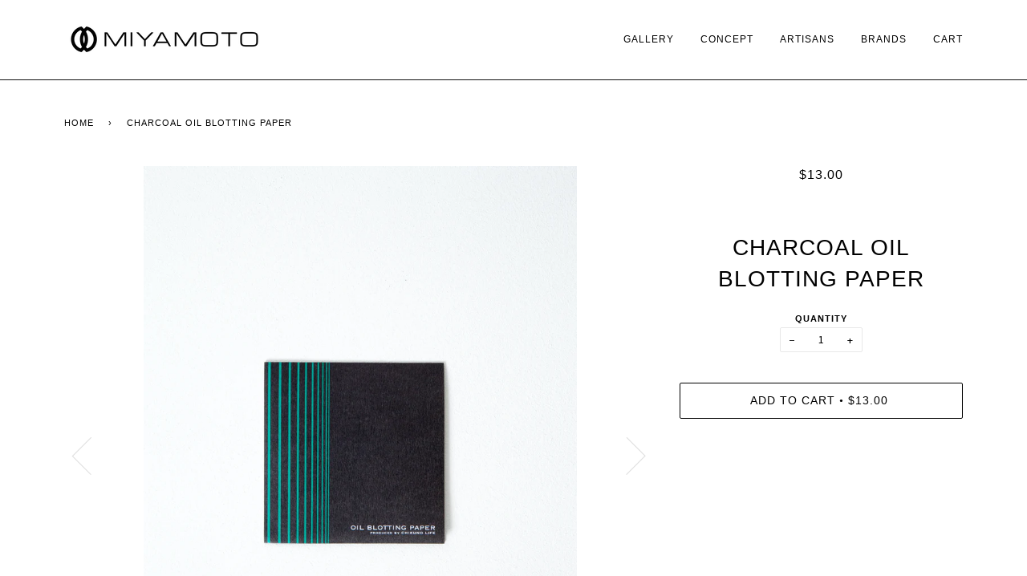

--- FILE ---
content_type: text/html; charset=utf-8
request_url: https://www.themiyamotodivision.com/products/charcoal-oil-blotting-paper
body_size: 16697
content:
<!doctype html>
<!--[if lt IE 7]><html class="no-js lt-ie9 lt-ie8 lt-ie7" lang="en"> <![endif]-->
<!--[if IE 7]><html class="no-js lt-ie9 lt-ie8" lang="en"> <![endif]-->
<!--[if IE 8]><html class="no-js lt-ie9" lang="en"> <![endif]-->
<!--[if IE 9 ]><html class="ie9 no-js"> <![endif]-->
<!--[if (gt IE 9)|!(IE)]><!--> <html class="no-js"> <!--<![endif]-->
<head>

  <!-- ======================= Pipeline Theme V3.0 ========================= -->
  <meta charset="utf-8">
  <meta http-equiv="X-UA-Compatible" content="IE=edge,chrome=1">

  
    <link rel="shortcut icon" href="//www.themiyamotodivision.com/cdn/shop/files/logo_icon_1_e24803b0-47bb-4447-bff0-9233a4465f1d_32x32.png?v=1613680467" type="image/png">
  

  <!-- Title and description ================================================ -->
  <title>
  Charcoal Oil Blotting Paper &ndash; The Miyamoto Division
  </title>

  
  <meta name="description" content="A pack of oil blotting papers made with absorbent activated charcoal A very fine bamboo charcoal powder is infused into each sheet of this oil-blotting paper. The potent absorbency of activated charcoal effortlessly removes oils and impurities from the skin for a healthy, clear complexion. Handmade in Kyoto, Japan.">
  

  <!-- Product meta ========================================================= -->
  <!-- /snippets/social-meta-tags.liquid -->


  <meta property="og:type" content="product">
  <meta property="og:title" content="Charcoal Oil Blotting Paper">
  
  <meta property="og:image" content="http://www.themiyamotodivision.com/cdn/shop/products/The_Miyamoto_Division-Chikuno_Oil_Blotting_Paper-1_grande.jpg?v=1535786233">
  <meta property="og:image:secure_url" content="https://www.themiyamotodivision.com/cdn/shop/products/The_Miyamoto_Division-Chikuno_Oil_Blotting_Paper-1_grande.jpg?v=1535786233">
  
  <meta property="og:image" content="http://www.themiyamotodivision.com/cdn/shop/products/The_Miyamoto_Division-Chikuno_Oil_Blotting_Paper-2_grande.jpg?v=1535786243">
  <meta property="og:image:secure_url" content="https://www.themiyamotodivision.com/cdn/shop/products/The_Miyamoto_Division-Chikuno_Oil_Blotting_Paper-2_grande.jpg?v=1535786243">
  
  <meta property="og:image" content="http://www.themiyamotodivision.com/cdn/shop/products/The_Miyamoto_Division-Chikuno_Oil_Blotting_Paper-3_grande.jpg?v=1535786252">
  <meta property="og:image:secure_url" content="https://www.themiyamotodivision.com/cdn/shop/products/The_Miyamoto_Division-Chikuno_Oil_Blotting_Paper-3_grande.jpg?v=1535786252">
  
  <meta property="og:price:amount" content="13.00">
  <meta property="og:price:currency" content="AUD">


  <meta property="og:description" content="A pack of oil blotting papers made with absorbent activated charcoal A very fine bamboo charcoal powder is infused into each sheet of this oil-blotting paper. The potent absorbency of activated charcoal effortlessly removes oils and impurities from the skin for a healthy, clear complexion. Handmade in Kyoto, Japan.">

  <meta property="og:url" content="https://www.themiyamotodivision.com/products/charcoal-oil-blotting-paper">
  <meta property="og:site_name" content="The Miyamoto Division">







  <meta name="twitter:card" content="product">
  <meta name="twitter:title" content="Charcoal Oil Blotting Paper">
  <meta name="twitter:description" content="A pack of oil blotting papers made with absorbent activated charcoal
A very fine bamboo charcoal powder is infused into each sheet of this oil-blotting paper.
Description
The potent absorbency of activated charcoal effortlessly removes oils and impurities from the skin for a healthy, clear complexion. Suitable for all skin types, this portable set is perfect for quick touch-ups on the go. Handmade in Kyoto, Japan.
About Binchotan CharcoalBinchotan is a premium activated charcoal that has been revered in Japan for centuries as a natural air and water purifier. Possessing powerful purification and detoxifying properties, Binchotan is included in a number of beauty and wellness goods where it helps to cleanse on a microscopic level.
Materials
Paper, Charcoal Powder
Dimensions
Height: 9cm / Width: 9cm
How to use
Gently press against the skin to blot out oils and bacteria. ">
  <meta name="twitter:image" content="https://www.themiyamotodivision.com/cdn/shop/products/The_Miyamoto_Division-Chikuno_Oil_Blotting_Paper-1_medium.jpg?v=1535786233">
  <meta name="twitter:image:width" content="240">
  <meta name="twitter:image:height" content="240">
  <meta name="twitter:label1" content="Price">
  
  <meta name="twitter:data1" content="$13.00 AUD">
  
  <meta name="twitter:label2" content="Brand">
  <meta name="twitter:data2" content="The Miyamoto Division">
  



  <!-- Helpers ============================================================== -->
  <link rel="canonical" href="https://www.themiyamotodivision.com/products/charcoal-oil-blotting-paper">
  <meta name="viewport" content="width=device-width,initial-scale=1">
  <meta name="theme-color" content="#000000">

  <!-- CSS ================================================================== -->
  <link href="//www.themiyamotodivision.com/cdn/shop/t/9/assets/style.scss.css?v=129525235422148899931674767190" rel="stylesheet" type="text/css" media="all" />

  <!-- Modernizr ============================================================ -->
  <script src="//www.themiyamotodivision.com/cdn/shop/t/9/assets/modernizr.min.js?v=137617515274177302221511001373" type="text/javascript"></script>

  <!-- jQuery v2.2.3 ======================================================== -->
  <script src="//www.themiyamotodivision.com/cdn/shop/t/9/assets/jquery.min.js?v=58211863146907186831511001373" type="text/javascript"></script>

  <!-- /snippets/oldIE-js.liquid -->


<!--[if lt IE 9]>
<script src="//cdnjs.cloudflare.com/ajax/libs/html5shiv/3.7.2/html5shiv.min.js" type="text/javascript"></script>
<script src="//www.themiyamotodivision.com/cdn/shop/t/9/assets/respond.min.js?v=52248677837542619231511001374" type="text/javascript"></script>
<script src="//www.themiyamotodivision.com/cdn/shop/t/9/assets/background_size_emu.js?v=20512233629963367491511001373" type="text/javascript"></script>
<link href="//www.themiyamotodivision.com/cdn/shop/t/9/assets/respond-proxy.html" id="respond-proxy" rel="respond-proxy" />
<link href="//www.themiyamotodivision.com/search?q=3323389047b4444b3da2bce0821de653" id="respond-redirect" rel="respond-redirect" />
<script src="//www.themiyamotodivision.com/search?q=3323389047b4444b3da2bce0821de653" type="text/javascript"></script>
<![endif]-->



  <script>
    var theme = {
      strings: {
        addToCart: "Add to Cart",
        soldOut: "Sold Out",
        unavailable: "Unavailable"
      },
      moneyFormat: "${{amount}}"
    }
  </script>

  
  

  <!-- /snippets/fonts.liquid -->

<script src="//www.themiyamotodivision.com/cdn/shop/t/9/assets/webfont.js?v=30949158316048555571511001375" type="text/javascript"></script>
<script type="text/javascript">
  WebFont.load({
    google: {
      families:
        
        
        ["Source+Sans+Pro:400,400italic,700,700italic:latin"]
    },
    timeout: 5000
  });
</script>



  <!-- Header hook for plugins ============================================== -->
  <script>window.performance && window.performance.mark && window.performance.mark('shopify.content_for_header.start');</script><meta name="google-site-verification" content="j844Z7jJiGfWLvO99Q9sHtHsidLbJwEowrTD3qO55fE">
<meta id="shopify-digital-wallet" name="shopify-digital-wallet" content="/16319575/digital_wallets/dialog">
<meta name="shopify-checkout-api-token" content="a3056f881d437945a04b33dd0848aa5b">
<meta id="in-context-paypal-metadata" data-shop-id="16319575" data-venmo-supported="false" data-environment="production" data-locale="en_US" data-paypal-v4="true" data-currency="AUD">
<link rel="alternate" type="application/json+oembed" href="https://www.themiyamotodivision.com/products/charcoal-oil-blotting-paper.oembed">
<script async="async" src="/checkouts/internal/preloads.js?locale=en-AU"></script>
<link rel="preconnect" href="https://shop.app" crossorigin="anonymous">
<script async="async" src="https://shop.app/checkouts/internal/preloads.js?locale=en-AU&shop_id=16319575" crossorigin="anonymous"></script>
<script id="apple-pay-shop-capabilities" type="application/json">{"shopId":16319575,"countryCode":"AU","currencyCode":"AUD","merchantCapabilities":["supports3DS"],"merchantId":"gid:\/\/shopify\/Shop\/16319575","merchantName":"The Miyamoto Division","requiredBillingContactFields":["postalAddress","email"],"requiredShippingContactFields":["postalAddress","email"],"shippingType":"shipping","supportedNetworks":["visa","masterCard","amex","jcb"],"total":{"type":"pending","label":"The Miyamoto Division","amount":"1.00"},"shopifyPaymentsEnabled":true,"supportsSubscriptions":true}</script>
<script id="shopify-features" type="application/json">{"accessToken":"a3056f881d437945a04b33dd0848aa5b","betas":["rich-media-storefront-analytics"],"domain":"www.themiyamotodivision.com","predictiveSearch":true,"shopId":16319575,"locale":"en"}</script>
<script>var Shopify = Shopify || {};
Shopify.shop = "the-miyamoto-division.myshopify.com";
Shopify.locale = "en";
Shopify.currency = {"active":"AUD","rate":"1.0"};
Shopify.country = "AU";
Shopify.theme = {"name":"MIYAMOTO V3.0","id":6647709726,"schema_name":"Pipeline","schema_version":"3.0","theme_store_id":739,"role":"main"};
Shopify.theme.handle = "null";
Shopify.theme.style = {"id":null,"handle":null};
Shopify.cdnHost = "www.themiyamotodivision.com/cdn";
Shopify.routes = Shopify.routes || {};
Shopify.routes.root = "/";</script>
<script type="module">!function(o){(o.Shopify=o.Shopify||{}).modules=!0}(window);</script>
<script>!function(o){function n(){var o=[];function n(){o.push(Array.prototype.slice.apply(arguments))}return n.q=o,n}var t=o.Shopify=o.Shopify||{};t.loadFeatures=n(),t.autoloadFeatures=n()}(window);</script>
<script>
  window.ShopifyPay = window.ShopifyPay || {};
  window.ShopifyPay.apiHost = "shop.app\/pay";
  window.ShopifyPay.redirectState = null;
</script>
<script id="shop-js-analytics" type="application/json">{"pageType":"product"}</script>
<script defer="defer" async type="module" src="//www.themiyamotodivision.com/cdn/shopifycloud/shop-js/modules/v2/client.init-shop-cart-sync_BdyHc3Nr.en.esm.js"></script>
<script defer="defer" async type="module" src="//www.themiyamotodivision.com/cdn/shopifycloud/shop-js/modules/v2/chunk.common_Daul8nwZ.esm.js"></script>
<script type="module">
  await import("//www.themiyamotodivision.com/cdn/shopifycloud/shop-js/modules/v2/client.init-shop-cart-sync_BdyHc3Nr.en.esm.js");
await import("//www.themiyamotodivision.com/cdn/shopifycloud/shop-js/modules/v2/chunk.common_Daul8nwZ.esm.js");

  window.Shopify.SignInWithShop?.initShopCartSync?.({"fedCMEnabled":true,"windoidEnabled":true});

</script>
<script>
  window.Shopify = window.Shopify || {};
  if (!window.Shopify.featureAssets) window.Shopify.featureAssets = {};
  window.Shopify.featureAssets['shop-js'] = {"shop-cart-sync":["modules/v2/client.shop-cart-sync_QYOiDySF.en.esm.js","modules/v2/chunk.common_Daul8nwZ.esm.js"],"init-fed-cm":["modules/v2/client.init-fed-cm_DchLp9rc.en.esm.js","modules/v2/chunk.common_Daul8nwZ.esm.js"],"shop-button":["modules/v2/client.shop-button_OV7bAJc5.en.esm.js","modules/v2/chunk.common_Daul8nwZ.esm.js"],"init-windoid":["modules/v2/client.init-windoid_DwxFKQ8e.en.esm.js","modules/v2/chunk.common_Daul8nwZ.esm.js"],"shop-cash-offers":["modules/v2/client.shop-cash-offers_DWtL6Bq3.en.esm.js","modules/v2/chunk.common_Daul8nwZ.esm.js","modules/v2/chunk.modal_CQq8HTM6.esm.js"],"shop-toast-manager":["modules/v2/client.shop-toast-manager_CX9r1SjA.en.esm.js","modules/v2/chunk.common_Daul8nwZ.esm.js"],"init-shop-email-lookup-coordinator":["modules/v2/client.init-shop-email-lookup-coordinator_UhKnw74l.en.esm.js","modules/v2/chunk.common_Daul8nwZ.esm.js"],"pay-button":["modules/v2/client.pay-button_DzxNnLDY.en.esm.js","modules/v2/chunk.common_Daul8nwZ.esm.js"],"avatar":["modules/v2/client.avatar_BTnouDA3.en.esm.js"],"init-shop-cart-sync":["modules/v2/client.init-shop-cart-sync_BdyHc3Nr.en.esm.js","modules/v2/chunk.common_Daul8nwZ.esm.js"],"shop-login-button":["modules/v2/client.shop-login-button_D8B466_1.en.esm.js","modules/v2/chunk.common_Daul8nwZ.esm.js","modules/v2/chunk.modal_CQq8HTM6.esm.js"],"init-customer-accounts-sign-up":["modules/v2/client.init-customer-accounts-sign-up_C8fpPm4i.en.esm.js","modules/v2/client.shop-login-button_D8B466_1.en.esm.js","modules/v2/chunk.common_Daul8nwZ.esm.js","modules/v2/chunk.modal_CQq8HTM6.esm.js"],"init-shop-for-new-customer-accounts":["modules/v2/client.init-shop-for-new-customer-accounts_CVTO0Ztu.en.esm.js","modules/v2/client.shop-login-button_D8B466_1.en.esm.js","modules/v2/chunk.common_Daul8nwZ.esm.js","modules/v2/chunk.modal_CQq8HTM6.esm.js"],"init-customer-accounts":["modules/v2/client.init-customer-accounts_dRgKMfrE.en.esm.js","modules/v2/client.shop-login-button_D8B466_1.en.esm.js","modules/v2/chunk.common_Daul8nwZ.esm.js","modules/v2/chunk.modal_CQq8HTM6.esm.js"],"shop-follow-button":["modules/v2/client.shop-follow-button_CkZpjEct.en.esm.js","modules/v2/chunk.common_Daul8nwZ.esm.js","modules/v2/chunk.modal_CQq8HTM6.esm.js"],"lead-capture":["modules/v2/client.lead-capture_BntHBhfp.en.esm.js","modules/v2/chunk.common_Daul8nwZ.esm.js","modules/v2/chunk.modal_CQq8HTM6.esm.js"],"checkout-modal":["modules/v2/client.checkout-modal_CfxcYbTm.en.esm.js","modules/v2/chunk.common_Daul8nwZ.esm.js","modules/v2/chunk.modal_CQq8HTM6.esm.js"],"shop-login":["modules/v2/client.shop-login_Da4GZ2H6.en.esm.js","modules/v2/chunk.common_Daul8nwZ.esm.js","modules/v2/chunk.modal_CQq8HTM6.esm.js"],"payment-terms":["modules/v2/client.payment-terms_MV4M3zvL.en.esm.js","modules/v2/chunk.common_Daul8nwZ.esm.js","modules/v2/chunk.modal_CQq8HTM6.esm.js"]};
</script>
<script id="__st">var __st={"a":16319575,"offset":28800,"reqid":"67222fc2-a4fd-4e79-a180-5f071e783187-1769014959","pageurl":"www.themiyamotodivision.com\/products\/charcoal-oil-blotting-paper","u":"6fa790cada26","p":"product","rtyp":"product","rid":1424708829283};</script>
<script>window.ShopifyPaypalV4VisibilityTracking = true;</script>
<script id="captcha-bootstrap">!function(){'use strict';const t='contact',e='account',n='new_comment',o=[[t,t],['blogs',n],['comments',n],[t,'customer']],c=[[e,'customer_login'],[e,'guest_login'],[e,'recover_customer_password'],[e,'create_customer']],r=t=>t.map((([t,e])=>`form[action*='/${t}']:not([data-nocaptcha='true']) input[name='form_type'][value='${e}']`)).join(','),a=t=>()=>t?[...document.querySelectorAll(t)].map((t=>t.form)):[];function s(){const t=[...o],e=r(t);return a(e)}const i='password',u='form_key',d=['recaptcha-v3-token','g-recaptcha-response','h-captcha-response',i],f=()=>{try{return window.sessionStorage}catch{return}},m='__shopify_v',_=t=>t.elements[u];function p(t,e,n=!1){try{const o=window.sessionStorage,c=JSON.parse(o.getItem(e)),{data:r}=function(t){const{data:e,action:n}=t;return t[m]||n?{data:e,action:n}:{data:t,action:n}}(c);for(const[e,n]of Object.entries(r))t.elements[e]&&(t.elements[e].value=n);n&&o.removeItem(e)}catch(o){console.error('form repopulation failed',{error:o})}}const l='form_type',E='cptcha';function T(t){t.dataset[E]=!0}const w=window,h=w.document,L='Shopify',v='ce_forms',y='captcha';let A=!1;((t,e)=>{const n=(g='f06e6c50-85a8-45c8-87d0-21a2b65856fe',I='https://cdn.shopify.com/shopifycloud/storefront-forms-hcaptcha/ce_storefront_forms_captcha_hcaptcha.v1.5.2.iife.js',D={infoText:'Protected by hCaptcha',privacyText:'Privacy',termsText:'Terms'},(t,e,n)=>{const o=w[L][v],c=o.bindForm;if(c)return c(t,g,e,D).then(n);var r;o.q.push([[t,g,e,D],n]),r=I,A||(h.body.append(Object.assign(h.createElement('script'),{id:'captcha-provider',async:!0,src:r})),A=!0)});var g,I,D;w[L]=w[L]||{},w[L][v]=w[L][v]||{},w[L][v].q=[],w[L][y]=w[L][y]||{},w[L][y].protect=function(t,e){n(t,void 0,e),T(t)},Object.freeze(w[L][y]),function(t,e,n,w,h,L){const[v,y,A,g]=function(t,e,n){const i=e?o:[],u=t?c:[],d=[...i,...u],f=r(d),m=r(i),_=r(d.filter((([t,e])=>n.includes(e))));return[a(f),a(m),a(_),s()]}(w,h,L),I=t=>{const e=t.target;return e instanceof HTMLFormElement?e:e&&e.form},D=t=>v().includes(t);t.addEventListener('submit',(t=>{const e=I(t);if(!e)return;const n=D(e)&&!e.dataset.hcaptchaBound&&!e.dataset.recaptchaBound,o=_(e),c=g().includes(e)&&(!o||!o.value);(n||c)&&t.preventDefault(),c&&!n&&(function(t){try{if(!f())return;!function(t){const e=f();if(!e)return;const n=_(t);if(!n)return;const o=n.value;o&&e.removeItem(o)}(t);const e=Array.from(Array(32),(()=>Math.random().toString(36)[2])).join('');!function(t,e){_(t)||t.append(Object.assign(document.createElement('input'),{type:'hidden',name:u})),t.elements[u].value=e}(t,e),function(t,e){const n=f();if(!n)return;const o=[...t.querySelectorAll(`input[type='${i}']`)].map((({name:t})=>t)),c=[...d,...o],r={};for(const[a,s]of new FormData(t).entries())c.includes(a)||(r[a]=s);n.setItem(e,JSON.stringify({[m]:1,action:t.action,data:r}))}(t,e)}catch(e){console.error('failed to persist form',e)}}(e),e.submit())}));const S=(t,e)=>{t&&!t.dataset[E]&&(n(t,e.some((e=>e===t))),T(t))};for(const o of['focusin','change'])t.addEventListener(o,(t=>{const e=I(t);D(e)&&S(e,y())}));const B=e.get('form_key'),M=e.get(l),P=B&&M;t.addEventListener('DOMContentLoaded',(()=>{const t=y();if(P)for(const e of t)e.elements[l].value===M&&p(e,B);[...new Set([...A(),...v().filter((t=>'true'===t.dataset.shopifyCaptcha))])].forEach((e=>S(e,t)))}))}(h,new URLSearchParams(w.location.search),n,t,e,['guest_login'])})(!0,!0)}();</script>
<script integrity="sha256-4kQ18oKyAcykRKYeNunJcIwy7WH5gtpwJnB7kiuLZ1E=" data-source-attribution="shopify.loadfeatures" defer="defer" src="//www.themiyamotodivision.com/cdn/shopifycloud/storefront/assets/storefront/load_feature-a0a9edcb.js" crossorigin="anonymous"></script>
<script crossorigin="anonymous" defer="defer" src="//www.themiyamotodivision.com/cdn/shopifycloud/storefront/assets/shopify_pay/storefront-65b4c6d7.js?v=20250812"></script>
<script data-source-attribution="shopify.dynamic_checkout.dynamic.init">var Shopify=Shopify||{};Shopify.PaymentButton=Shopify.PaymentButton||{isStorefrontPortableWallets:!0,init:function(){window.Shopify.PaymentButton.init=function(){};var t=document.createElement("script");t.src="https://www.themiyamotodivision.com/cdn/shopifycloud/portable-wallets/latest/portable-wallets.en.js",t.type="module",document.head.appendChild(t)}};
</script>
<script data-source-attribution="shopify.dynamic_checkout.buyer_consent">
  function portableWalletsHideBuyerConsent(e){var t=document.getElementById("shopify-buyer-consent"),n=document.getElementById("shopify-subscription-policy-button");t&&n&&(t.classList.add("hidden"),t.setAttribute("aria-hidden","true"),n.removeEventListener("click",e))}function portableWalletsShowBuyerConsent(e){var t=document.getElementById("shopify-buyer-consent"),n=document.getElementById("shopify-subscription-policy-button");t&&n&&(t.classList.remove("hidden"),t.removeAttribute("aria-hidden"),n.addEventListener("click",e))}window.Shopify?.PaymentButton&&(window.Shopify.PaymentButton.hideBuyerConsent=portableWalletsHideBuyerConsent,window.Shopify.PaymentButton.showBuyerConsent=portableWalletsShowBuyerConsent);
</script>
<script data-source-attribution="shopify.dynamic_checkout.cart.bootstrap">document.addEventListener("DOMContentLoaded",(function(){function t(){return document.querySelector("shopify-accelerated-checkout-cart, shopify-accelerated-checkout")}if(t())Shopify.PaymentButton.init();else{new MutationObserver((function(e,n){t()&&(Shopify.PaymentButton.init(),n.disconnect())})).observe(document.body,{childList:!0,subtree:!0})}}));
</script>
<link id="shopify-accelerated-checkout-styles" rel="stylesheet" media="screen" href="https://www.themiyamotodivision.com/cdn/shopifycloud/portable-wallets/latest/accelerated-checkout-backwards-compat.css" crossorigin="anonymous">
<style id="shopify-accelerated-checkout-cart">
        #shopify-buyer-consent {
  margin-top: 1em;
  display: inline-block;
  width: 100%;
}

#shopify-buyer-consent.hidden {
  display: none;
}

#shopify-subscription-policy-button {
  background: none;
  border: none;
  padding: 0;
  text-decoration: underline;
  font-size: inherit;
  cursor: pointer;
}

#shopify-subscription-policy-button::before {
  box-shadow: none;
}

      </style>

<script>window.performance && window.performance.mark && window.performance.mark('shopify.content_for_header.end');</script>
<link href="https://monorail-edge.shopifysvc.com" rel="dns-prefetch">
<script>(function(){if ("sendBeacon" in navigator && "performance" in window) {try {var session_token_from_headers = performance.getEntriesByType('navigation')[0].serverTiming.find(x => x.name == '_s').description;} catch {var session_token_from_headers = undefined;}var session_cookie_matches = document.cookie.match(/_shopify_s=([^;]*)/);var session_token_from_cookie = session_cookie_matches && session_cookie_matches.length === 2 ? session_cookie_matches[1] : "";var session_token = session_token_from_headers || session_token_from_cookie || "";function handle_abandonment_event(e) {var entries = performance.getEntries().filter(function(entry) {return /monorail-edge.shopifysvc.com/.test(entry.name);});if (!window.abandonment_tracked && entries.length === 0) {window.abandonment_tracked = true;var currentMs = Date.now();var navigation_start = performance.timing.navigationStart;var payload = {shop_id: 16319575,url: window.location.href,navigation_start,duration: currentMs - navigation_start,session_token,page_type: "product"};window.navigator.sendBeacon("https://monorail-edge.shopifysvc.com/v1/produce", JSON.stringify({schema_id: "online_store_buyer_site_abandonment/1.1",payload: payload,metadata: {event_created_at_ms: currentMs,event_sent_at_ms: currentMs}}));}}window.addEventListener('pagehide', handle_abandonment_event);}}());</script>
<script id="web-pixels-manager-setup">(function e(e,d,r,n,o){if(void 0===o&&(o={}),!Boolean(null===(a=null===(i=window.Shopify)||void 0===i?void 0:i.analytics)||void 0===a?void 0:a.replayQueue)){var i,a;window.Shopify=window.Shopify||{};var t=window.Shopify;t.analytics=t.analytics||{};var s=t.analytics;s.replayQueue=[],s.publish=function(e,d,r){return s.replayQueue.push([e,d,r]),!0};try{self.performance.mark("wpm:start")}catch(e){}var l=function(){var e={modern:/Edge?\/(1{2}[4-9]|1[2-9]\d|[2-9]\d{2}|\d{4,})\.\d+(\.\d+|)|Firefox\/(1{2}[4-9]|1[2-9]\d|[2-9]\d{2}|\d{4,})\.\d+(\.\d+|)|Chrom(ium|e)\/(9{2}|\d{3,})\.\d+(\.\d+|)|(Maci|X1{2}).+ Version\/(15\.\d+|(1[6-9]|[2-9]\d|\d{3,})\.\d+)([,.]\d+|)( \(\w+\)|)( Mobile\/\w+|) Safari\/|Chrome.+OPR\/(9{2}|\d{3,})\.\d+\.\d+|(CPU[ +]OS|iPhone[ +]OS|CPU[ +]iPhone|CPU IPhone OS|CPU iPad OS)[ +]+(15[._]\d+|(1[6-9]|[2-9]\d|\d{3,})[._]\d+)([._]\d+|)|Android:?[ /-](13[3-9]|1[4-9]\d|[2-9]\d{2}|\d{4,})(\.\d+|)(\.\d+|)|Android.+Firefox\/(13[5-9]|1[4-9]\d|[2-9]\d{2}|\d{4,})\.\d+(\.\d+|)|Android.+Chrom(ium|e)\/(13[3-9]|1[4-9]\d|[2-9]\d{2}|\d{4,})\.\d+(\.\d+|)|SamsungBrowser\/([2-9]\d|\d{3,})\.\d+/,legacy:/Edge?\/(1[6-9]|[2-9]\d|\d{3,})\.\d+(\.\d+|)|Firefox\/(5[4-9]|[6-9]\d|\d{3,})\.\d+(\.\d+|)|Chrom(ium|e)\/(5[1-9]|[6-9]\d|\d{3,})\.\d+(\.\d+|)([\d.]+$|.*Safari\/(?![\d.]+ Edge\/[\d.]+$))|(Maci|X1{2}).+ Version\/(10\.\d+|(1[1-9]|[2-9]\d|\d{3,})\.\d+)([,.]\d+|)( \(\w+\)|)( Mobile\/\w+|) Safari\/|Chrome.+OPR\/(3[89]|[4-9]\d|\d{3,})\.\d+\.\d+|(CPU[ +]OS|iPhone[ +]OS|CPU[ +]iPhone|CPU IPhone OS|CPU iPad OS)[ +]+(10[._]\d+|(1[1-9]|[2-9]\d|\d{3,})[._]\d+)([._]\d+|)|Android:?[ /-](13[3-9]|1[4-9]\d|[2-9]\d{2}|\d{4,})(\.\d+|)(\.\d+|)|Mobile Safari.+OPR\/([89]\d|\d{3,})\.\d+\.\d+|Android.+Firefox\/(13[5-9]|1[4-9]\d|[2-9]\d{2}|\d{4,})\.\d+(\.\d+|)|Android.+Chrom(ium|e)\/(13[3-9]|1[4-9]\d|[2-9]\d{2}|\d{4,})\.\d+(\.\d+|)|Android.+(UC? ?Browser|UCWEB|U3)[ /]?(15\.([5-9]|\d{2,})|(1[6-9]|[2-9]\d|\d{3,})\.\d+)\.\d+|SamsungBrowser\/(5\.\d+|([6-9]|\d{2,})\.\d+)|Android.+MQ{2}Browser\/(14(\.(9|\d{2,})|)|(1[5-9]|[2-9]\d|\d{3,})(\.\d+|))(\.\d+|)|K[Aa][Ii]OS\/(3\.\d+|([4-9]|\d{2,})\.\d+)(\.\d+|)/},d=e.modern,r=e.legacy,n=navigator.userAgent;return n.match(d)?"modern":n.match(r)?"legacy":"unknown"}(),u="modern"===l?"modern":"legacy",c=(null!=n?n:{modern:"",legacy:""})[u],f=function(e){return[e.baseUrl,"/wpm","/b",e.hashVersion,"modern"===e.buildTarget?"m":"l",".js"].join("")}({baseUrl:d,hashVersion:r,buildTarget:u}),m=function(e){var d=e.version,r=e.bundleTarget,n=e.surface,o=e.pageUrl,i=e.monorailEndpoint;return{emit:function(e){var a=e.status,t=e.errorMsg,s=(new Date).getTime(),l=JSON.stringify({metadata:{event_sent_at_ms:s},events:[{schema_id:"web_pixels_manager_load/3.1",payload:{version:d,bundle_target:r,page_url:o,status:a,surface:n,error_msg:t},metadata:{event_created_at_ms:s}}]});if(!i)return console&&console.warn&&console.warn("[Web Pixels Manager] No Monorail endpoint provided, skipping logging."),!1;try{return self.navigator.sendBeacon.bind(self.navigator)(i,l)}catch(e){}var u=new XMLHttpRequest;try{return u.open("POST",i,!0),u.setRequestHeader("Content-Type","text/plain"),u.send(l),!0}catch(e){return console&&console.warn&&console.warn("[Web Pixels Manager] Got an unhandled error while logging to Monorail."),!1}}}}({version:r,bundleTarget:l,surface:e.surface,pageUrl:self.location.href,monorailEndpoint:e.monorailEndpoint});try{o.browserTarget=l,function(e){var d=e.src,r=e.async,n=void 0===r||r,o=e.onload,i=e.onerror,a=e.sri,t=e.scriptDataAttributes,s=void 0===t?{}:t,l=document.createElement("script"),u=document.querySelector("head"),c=document.querySelector("body");if(l.async=n,l.src=d,a&&(l.integrity=a,l.crossOrigin="anonymous"),s)for(var f in s)if(Object.prototype.hasOwnProperty.call(s,f))try{l.dataset[f]=s[f]}catch(e){}if(o&&l.addEventListener("load",o),i&&l.addEventListener("error",i),u)u.appendChild(l);else{if(!c)throw new Error("Did not find a head or body element to append the script");c.appendChild(l)}}({src:f,async:!0,onload:function(){if(!function(){var e,d;return Boolean(null===(d=null===(e=window.Shopify)||void 0===e?void 0:e.analytics)||void 0===d?void 0:d.initialized)}()){var d=window.webPixelsManager.init(e)||void 0;if(d){var r=window.Shopify.analytics;r.replayQueue.forEach((function(e){var r=e[0],n=e[1],o=e[2];d.publishCustomEvent(r,n,o)})),r.replayQueue=[],r.publish=d.publishCustomEvent,r.visitor=d.visitor,r.initialized=!0}}},onerror:function(){return m.emit({status:"failed",errorMsg:"".concat(f," has failed to load")})},sri:function(e){var d=/^sha384-[A-Za-z0-9+/=]+$/;return"string"==typeof e&&d.test(e)}(c)?c:"",scriptDataAttributes:o}),m.emit({status:"loading"})}catch(e){m.emit({status:"failed",errorMsg:(null==e?void 0:e.message)||"Unknown error"})}}})({shopId: 16319575,storefrontBaseUrl: "https://www.themiyamotodivision.com",extensionsBaseUrl: "https://extensions.shopifycdn.com/cdn/shopifycloud/web-pixels-manager",monorailEndpoint: "https://monorail-edge.shopifysvc.com/unstable/produce_batch",surface: "storefront-renderer",enabledBetaFlags: ["2dca8a86"],webPixelsConfigList: [{"id":"377389155","configuration":"{\"config\":\"{\\\"pixel_id\\\":\\\"G-3GRV8V7PED\\\",\\\"target_country\\\":\\\"AU\\\",\\\"gtag_events\\\":[{\\\"type\\\":\\\"search\\\",\\\"action_label\\\":\\\"G-3GRV8V7PED\\\"},{\\\"type\\\":\\\"begin_checkout\\\",\\\"action_label\\\":\\\"G-3GRV8V7PED\\\"},{\\\"type\\\":\\\"view_item\\\",\\\"action_label\\\":[\\\"G-3GRV8V7PED\\\",\\\"MC-QRB1XT86ED\\\"]},{\\\"type\\\":\\\"purchase\\\",\\\"action_label\\\":[\\\"G-3GRV8V7PED\\\",\\\"MC-QRB1XT86ED\\\"]},{\\\"type\\\":\\\"page_view\\\",\\\"action_label\\\":[\\\"G-3GRV8V7PED\\\",\\\"MC-QRB1XT86ED\\\"]},{\\\"type\\\":\\\"add_payment_info\\\",\\\"action_label\\\":\\\"G-3GRV8V7PED\\\"},{\\\"type\\\":\\\"add_to_cart\\\",\\\"action_label\\\":\\\"G-3GRV8V7PED\\\"}],\\\"enable_monitoring_mode\\\":false}\"}","eventPayloadVersion":"v1","runtimeContext":"OPEN","scriptVersion":"b2a88bafab3e21179ed38636efcd8a93","type":"APP","apiClientId":1780363,"privacyPurposes":[],"dataSharingAdjustments":{"protectedCustomerApprovalScopes":["read_customer_address","read_customer_email","read_customer_name","read_customer_personal_data","read_customer_phone"]}},{"id":"shopify-app-pixel","configuration":"{}","eventPayloadVersion":"v1","runtimeContext":"STRICT","scriptVersion":"0450","apiClientId":"shopify-pixel","type":"APP","privacyPurposes":["ANALYTICS","MARKETING"]},{"id":"shopify-custom-pixel","eventPayloadVersion":"v1","runtimeContext":"LAX","scriptVersion":"0450","apiClientId":"shopify-pixel","type":"CUSTOM","privacyPurposes":["ANALYTICS","MARKETING"]}],isMerchantRequest: false,initData: {"shop":{"name":"The Miyamoto Division","paymentSettings":{"currencyCode":"AUD"},"myshopifyDomain":"the-miyamoto-division.myshopify.com","countryCode":"AU","storefrontUrl":"https:\/\/www.themiyamotodivision.com"},"customer":null,"cart":null,"checkout":null,"productVariants":[{"price":{"amount":13.0,"currencyCode":"AUD"},"product":{"title":"Charcoal Oil Blotting Paper","vendor":"The Miyamoto Division","id":"1424708829283","untranslatedTitle":"Charcoal Oil Blotting Paper","url":"\/products\/charcoal-oil-blotting-paper","type":"Beauty + Wellness"},"id":"12491492622435","image":{"src":"\/\/www.themiyamotodivision.com\/cdn\/shop\/products\/The_Miyamoto_Division-Chikuno_Oil_Blotting_Paper-1.jpg?v=1535786233"},"sku":"CL-OP-CP","title":"Default Title","untranslatedTitle":"Default Title"}],"purchasingCompany":null},},"https://www.themiyamotodivision.com/cdn","fcfee988w5aeb613cpc8e4bc33m6693e112",{"modern":"","legacy":""},{"shopId":"16319575","storefrontBaseUrl":"https:\/\/www.themiyamotodivision.com","extensionBaseUrl":"https:\/\/extensions.shopifycdn.com\/cdn\/shopifycloud\/web-pixels-manager","surface":"storefront-renderer","enabledBetaFlags":"[\"2dca8a86\"]","isMerchantRequest":"false","hashVersion":"fcfee988w5aeb613cpc8e4bc33m6693e112","publish":"custom","events":"[[\"page_viewed\",{}],[\"product_viewed\",{\"productVariant\":{\"price\":{\"amount\":13.0,\"currencyCode\":\"AUD\"},\"product\":{\"title\":\"Charcoal Oil Blotting Paper\",\"vendor\":\"The Miyamoto Division\",\"id\":\"1424708829283\",\"untranslatedTitle\":\"Charcoal Oil Blotting Paper\",\"url\":\"\/products\/charcoal-oil-blotting-paper\",\"type\":\"Beauty + Wellness\"},\"id\":\"12491492622435\",\"image\":{\"src\":\"\/\/www.themiyamotodivision.com\/cdn\/shop\/products\/The_Miyamoto_Division-Chikuno_Oil_Blotting_Paper-1.jpg?v=1535786233\"},\"sku\":\"CL-OP-CP\",\"title\":\"Default Title\",\"untranslatedTitle\":\"Default Title\"}}]]"});</script><script>
  window.ShopifyAnalytics = window.ShopifyAnalytics || {};
  window.ShopifyAnalytics.meta = window.ShopifyAnalytics.meta || {};
  window.ShopifyAnalytics.meta.currency = 'AUD';
  var meta = {"product":{"id":1424708829283,"gid":"gid:\/\/shopify\/Product\/1424708829283","vendor":"The Miyamoto Division","type":"Beauty + Wellness","handle":"charcoal-oil-blotting-paper","variants":[{"id":12491492622435,"price":1300,"name":"Charcoal Oil Blotting Paper","public_title":null,"sku":"CL-OP-CP"}],"remote":false},"page":{"pageType":"product","resourceType":"product","resourceId":1424708829283,"requestId":"67222fc2-a4fd-4e79-a180-5f071e783187-1769014959"}};
  for (var attr in meta) {
    window.ShopifyAnalytics.meta[attr] = meta[attr];
  }
</script>
<script class="analytics">
  (function () {
    var customDocumentWrite = function(content) {
      var jquery = null;

      if (window.jQuery) {
        jquery = window.jQuery;
      } else if (window.Checkout && window.Checkout.$) {
        jquery = window.Checkout.$;
      }

      if (jquery) {
        jquery('body').append(content);
      }
    };

    var hasLoggedConversion = function(token) {
      if (token) {
        return document.cookie.indexOf('loggedConversion=' + token) !== -1;
      }
      return false;
    }

    var setCookieIfConversion = function(token) {
      if (token) {
        var twoMonthsFromNow = new Date(Date.now());
        twoMonthsFromNow.setMonth(twoMonthsFromNow.getMonth() + 2);

        document.cookie = 'loggedConversion=' + token + '; expires=' + twoMonthsFromNow;
      }
    }

    var trekkie = window.ShopifyAnalytics.lib = window.trekkie = window.trekkie || [];
    if (trekkie.integrations) {
      return;
    }
    trekkie.methods = [
      'identify',
      'page',
      'ready',
      'track',
      'trackForm',
      'trackLink'
    ];
    trekkie.factory = function(method) {
      return function() {
        var args = Array.prototype.slice.call(arguments);
        args.unshift(method);
        trekkie.push(args);
        return trekkie;
      };
    };
    for (var i = 0; i < trekkie.methods.length; i++) {
      var key = trekkie.methods[i];
      trekkie[key] = trekkie.factory(key);
    }
    trekkie.load = function(config) {
      trekkie.config = config || {};
      trekkie.config.initialDocumentCookie = document.cookie;
      var first = document.getElementsByTagName('script')[0];
      var script = document.createElement('script');
      script.type = 'text/javascript';
      script.onerror = function(e) {
        var scriptFallback = document.createElement('script');
        scriptFallback.type = 'text/javascript';
        scriptFallback.onerror = function(error) {
                var Monorail = {
      produce: function produce(monorailDomain, schemaId, payload) {
        var currentMs = new Date().getTime();
        var event = {
          schema_id: schemaId,
          payload: payload,
          metadata: {
            event_created_at_ms: currentMs,
            event_sent_at_ms: currentMs
          }
        };
        return Monorail.sendRequest("https://" + monorailDomain + "/v1/produce", JSON.stringify(event));
      },
      sendRequest: function sendRequest(endpointUrl, payload) {
        // Try the sendBeacon API
        if (window && window.navigator && typeof window.navigator.sendBeacon === 'function' && typeof window.Blob === 'function' && !Monorail.isIos12()) {
          var blobData = new window.Blob([payload], {
            type: 'text/plain'
          });

          if (window.navigator.sendBeacon(endpointUrl, blobData)) {
            return true;
          } // sendBeacon was not successful

        } // XHR beacon

        var xhr = new XMLHttpRequest();

        try {
          xhr.open('POST', endpointUrl);
          xhr.setRequestHeader('Content-Type', 'text/plain');
          xhr.send(payload);
        } catch (e) {
          console.log(e);
        }

        return false;
      },
      isIos12: function isIos12() {
        return window.navigator.userAgent.lastIndexOf('iPhone; CPU iPhone OS 12_') !== -1 || window.navigator.userAgent.lastIndexOf('iPad; CPU OS 12_') !== -1;
      }
    };
    Monorail.produce('monorail-edge.shopifysvc.com',
      'trekkie_storefront_load_errors/1.1',
      {shop_id: 16319575,
      theme_id: 6647709726,
      app_name: "storefront",
      context_url: window.location.href,
      source_url: "//www.themiyamotodivision.com/cdn/s/trekkie.storefront.cd680fe47e6c39ca5d5df5f0a32d569bc48c0f27.min.js"});

        };
        scriptFallback.async = true;
        scriptFallback.src = '//www.themiyamotodivision.com/cdn/s/trekkie.storefront.cd680fe47e6c39ca5d5df5f0a32d569bc48c0f27.min.js';
        first.parentNode.insertBefore(scriptFallback, first);
      };
      script.async = true;
      script.src = '//www.themiyamotodivision.com/cdn/s/trekkie.storefront.cd680fe47e6c39ca5d5df5f0a32d569bc48c0f27.min.js';
      first.parentNode.insertBefore(script, first);
    };
    trekkie.load(
      {"Trekkie":{"appName":"storefront","development":false,"defaultAttributes":{"shopId":16319575,"isMerchantRequest":null,"themeId":6647709726,"themeCityHash":"16428193525054067341","contentLanguage":"en","currency":"AUD","eventMetadataId":"87a17692-4c40-4cc0-ac6b-83fec0af31ce"},"isServerSideCookieWritingEnabled":true,"monorailRegion":"shop_domain","enabledBetaFlags":["65f19447"]},"Session Attribution":{},"S2S":{"facebookCapiEnabled":false,"source":"trekkie-storefront-renderer","apiClientId":580111}}
    );

    var loaded = false;
    trekkie.ready(function() {
      if (loaded) return;
      loaded = true;

      window.ShopifyAnalytics.lib = window.trekkie;

      var originalDocumentWrite = document.write;
      document.write = customDocumentWrite;
      try { window.ShopifyAnalytics.merchantGoogleAnalytics.call(this); } catch(error) {};
      document.write = originalDocumentWrite;

      window.ShopifyAnalytics.lib.page(null,{"pageType":"product","resourceType":"product","resourceId":1424708829283,"requestId":"67222fc2-a4fd-4e79-a180-5f071e783187-1769014959","shopifyEmitted":true});

      var match = window.location.pathname.match(/checkouts\/(.+)\/(thank_you|post_purchase)/)
      var token = match? match[1]: undefined;
      if (!hasLoggedConversion(token)) {
        setCookieIfConversion(token);
        window.ShopifyAnalytics.lib.track("Viewed Product",{"currency":"AUD","variantId":12491492622435,"productId":1424708829283,"productGid":"gid:\/\/shopify\/Product\/1424708829283","name":"Charcoal Oil Blotting Paper","price":"13.00","sku":"CL-OP-CP","brand":"The Miyamoto Division","variant":null,"category":"Beauty + Wellness","nonInteraction":true,"remote":false},undefined,undefined,{"shopifyEmitted":true});
      window.ShopifyAnalytics.lib.track("monorail:\/\/trekkie_storefront_viewed_product\/1.1",{"currency":"AUD","variantId":12491492622435,"productId":1424708829283,"productGid":"gid:\/\/shopify\/Product\/1424708829283","name":"Charcoal Oil Blotting Paper","price":"13.00","sku":"CL-OP-CP","brand":"The Miyamoto Division","variant":null,"category":"Beauty + Wellness","nonInteraction":true,"remote":false,"referer":"https:\/\/www.themiyamotodivision.com\/products\/charcoal-oil-blotting-paper"});
      }
    });


        var eventsListenerScript = document.createElement('script');
        eventsListenerScript.async = true;
        eventsListenerScript.src = "//www.themiyamotodivision.com/cdn/shopifycloud/storefront/assets/shop_events_listener-3da45d37.js";
        document.getElementsByTagName('head')[0].appendChild(eventsListenerScript);

})();</script>
  <script>
  if (!window.ga || (window.ga && typeof window.ga !== 'function')) {
    window.ga = function ga() {
      (window.ga.q = window.ga.q || []).push(arguments);
      if (window.Shopify && window.Shopify.analytics && typeof window.Shopify.analytics.publish === 'function') {
        window.Shopify.analytics.publish("ga_stub_called", {}, {sendTo: "google_osp_migration"});
      }
      console.error("Shopify's Google Analytics stub called with:", Array.from(arguments), "\nSee https://help.shopify.com/manual/promoting-marketing/pixels/pixel-migration#google for more information.");
    };
    if (window.Shopify && window.Shopify.analytics && typeof window.Shopify.analytics.publish === 'function') {
      window.Shopify.analytics.publish("ga_stub_initialized", {}, {sendTo: "google_osp_migration"});
    }
  }
</script>
<script
  defer
  src="https://www.themiyamotodivision.com/cdn/shopifycloud/perf-kit/shopify-perf-kit-3.0.4.min.js"
  data-application="storefront-renderer"
  data-shop-id="16319575"
  data-render-region="gcp-us-central1"
  data-page-type="product"
  data-theme-instance-id="6647709726"
  data-theme-name="Pipeline"
  data-theme-version="3.0"
  data-monorail-region="shop_domain"
  data-resource-timing-sampling-rate="10"
  data-shs="true"
  data-shs-beacon="true"
  data-shs-export-with-fetch="true"
  data-shs-logs-sample-rate="1"
  data-shs-beacon-endpoint="https://www.themiyamotodivision.com/api/collect"
></script>
</head>

<body id="charcoal-oil-blotting-paper" class="template-product" >

  <div id="shopify-section-header" class="shopify-section"><div class="header__wrapper" data-section-id="header" data-section-type="header">

  

  <header class="site-header header--large" role="banner">
    <div class="wrapper">
      <div class="nav--desktop">
        <div class="mobile-wrapper">
  <div class="header-cart__wrapper">
    <a href="/cart" class="CartToggle header-cart"></a>
    <span class="header-cart__bubble cartCount hidden-count"></span>
  </div>
  <div class="logo-wrapper logo-wrapper--image">
    
      <div class="h4 header-logo" itemscope itemtype="http://schema.org/Organization">
    
        
        <a href="/" itemprop="url">
          
          <img src="//www.themiyamotodivision.com/cdn/shop/files/logo_Miyamoto_1_250x.png?v=1613680731"
          srcset="//www.themiyamotodivision.com/cdn/shop/files/logo_Miyamoto_1_250x.png?v=1613680731 1x, //www.themiyamotodivision.com/cdn/shop/files/logo_Miyamoto_1_250x@2x.png?v=1613680731 2x"
          alt="The Miyamoto Division"
          class="logo-image"
          itemprop="logo">
        </a>
      
    
      </div>
    
  </div>
  <a href class="menuToggle header-hamburger"></a>
</div>
<div class="header-menu nav-wrapper">
  
  <ul class="main-menu accessibleNav">
    
    
      









  <li class="parent  kids-9">
    <a href="/collections/gallery" class="nav-link">Gallery</a>
    
    <a href="#" class="nav-carat"><span class="plus">+</span><span class="minus">-</span></a>
      <div class="main-menu-dropdown">
        <ul>
        
          
          
            









  <li class="child  kids-0">
    <a href="/collections/apparel" class="nav-link">Apparel</a>
    
  </li>


          
            









  <li class="child  kids-0">
    <a href="/collections/accessory" class="nav-link">Accessory</a>
    
  </li>


          
            









  <li class="child  kids-0">
    <a href="/collections/houseware" class="nav-link">Houseware</a>
    
  </li>


          
            









  <li class="child  kids-0">
    <a href="/collections/beauty-wellness" class="nav-link">Beauty + Wellness</a>
    
  </li>


          
            









  <li class="child  kids-0">
    <a href="/collections/ceramic" class="nav-link">Ceramic</a>
    
  </li>


          
            









  <li class="child  kids-0">
    <a href="/collections/wood" class="nav-link">Wood</a>
    
  </li>


          
            









  <li class="child  kids-0">
    <a href="/collections/matcha" class="nav-link">Matcha</a>
    
  </li>


          
            









  <li class="child  kids-0">
    <a href="/collections/kishu-binchotan" class="nav-link">Kishu Binchotan</a>
    
  </li>


          
            









  <li class="child  kids-0">
    <a href="/collections/cloth" class="nav-link">Cloth</a>
    
  </li>


          
          
        </ul>
      </div>
    
  </li>


    
      









  <li class="parent  kids-2">
    <a href="/pages/concept" class="nav-link">Concept</a>
    
    <a href="#" class="nav-carat"><span class="plus">+</span><span class="minus">-</span></a>
      <div class="main-menu-dropdown">
        <ul>
        
          
          
            









  <li class="child  kids-0">
    <a href="/blogs/news" class="nav-link">Journal</a>
    
  </li>


          
            









  <li class="child  kids-0">
    <a href="/pages/about" class="nav-link">About</a>
    
  </li>


          
          
        </ul>
      </div>
    
  </li>


    
      









  <li class="parent  kids-4">
    <a href="/pages/artisans" class="nav-link">Artisans</a>
    
    <a href="#" class="nav-carat"><span class="plus">+</span><span class="minus">-</span></a>
      <div class="main-menu-dropdown">
        <ul>
        
          
          
            









  <li class="child  kids-0">
    <a href="/pages/nishimura-takeshi" class="nav-link">Nishimura Takeshi</a>
    
  </li>


          
            









  <li class="child  kids-0">
    <a href="/pages/inoue-hajime" class="nav-link">Inoue Hajime</a>
    
  </li>


          
            









  <li class="child  kids-0">
    <a href="/pages/hatoba-shoryu" class="nav-link">Hatoba Shoryu</a>
    
  </li>


          
            









  <li class="child  kids-0">
    <a href="/pages/matchaeologist" class="nav-link">Matchaeologist®</a>
    
  </li>


          
          
        </ul>
      </div>
    
  </li>


    
      









  <li class="parent  kids-7">
    <a href="/pages/brands" class="nav-link">Brands</a>
    
    <a href="#" class="nav-carat"><span class="plus">+</span><span class="minus">-</span></a>
      <div class="main-menu-dropdown">
        <ul>
        
          
          
            









  <li class="child  kids-0">
    <a href="/collections/big-john" class="nav-link">Big John</a>
    
  </li>


          
            









  <li class="child  kids-0">
    <a href="/collections/dubbleworks" class="nav-link">Dubbleworks</a>
    
  </li>


          
            









  <li class="child  kids-0">
    <a href="/collections/tcb" class="nav-link">TCB</a>
    
  </li>


          
            









  <li class="child  kids-0">
    <a href="/collections/kyo-gen" class="nav-link">Kyo-gen</a>
    
  </li>


          
            









  <li class="child  kids-0">
    <a href="/collections/nishimura-yuzen-chokoku" class="nav-link">Nishimura Yuzen Chokoku</a>
    
  </li>


          
            









  <li class="child  kids-0">
    <a href="/collections/matchaeologist" class="nav-link">Matchaeologist®</a>
    
  </li>


          
            









  <li class="child  kids-0">
    <a href="/collections/sort-of-coal" class="nav-link">Sort of Coal</a>
    
  </li>


          
          
        </ul>
      </div>
    
  </li>


    
    <li class="cart-text-link">
      <a href="/cart" class="CartToggle">
        Cart
        <span class="cartCost  hidden-count ">(<span class="money">$0.00</span>)</span>
      </a>
    </li>
  </ul>
</div>

      </div>
      <div class="nav--mobile">
        <div class="mobile-wrapper">
  <div class="header-cart__wrapper">
    <a href="/cart" class="CartToggle header-cart"></a>
    <span class="header-cart__bubble cartCount hidden-count"></span>
  </div>
  <div class="logo-wrapper logo-wrapper--image">
    
      <div class="h4 header-logo" itemscope itemtype="http://schema.org/Organization">
    
        
        <a href="/" itemprop="url">
          
          <img src="//www.themiyamotodivision.com/cdn/shop/files/logo_Miyamoto_1_250x.png?v=1613680731"
          srcset="//www.themiyamotodivision.com/cdn/shop/files/logo_Miyamoto_1_250x.png?v=1613680731 1x, //www.themiyamotodivision.com/cdn/shop/files/logo_Miyamoto_1_250x@2x.png?v=1613680731 2x"
          alt="The Miyamoto Division"
          class="logo-image"
          itemprop="logo">
        </a>
      
    
      </div>
    
  </div>
  <a href class="menuToggle header-hamburger"></a>
</div>
<div class="header-menu nav-wrapper">
  
  <ul class="main-menu accessibleNav">
    
    
      









  <li class="parent  kids-9">
    <a href="/collections/gallery" class="nav-link">Gallery</a>
    
    <a href="#" class="nav-carat"><span class="plus">+</span><span class="minus">-</span></a>
      <div class="main-menu-dropdown">
        <ul>
        
          
          
            









  <li class="child  kids-0">
    <a href="/collections/apparel" class="nav-link">Apparel</a>
    
  </li>


          
            









  <li class="child  kids-0">
    <a href="/collections/accessory" class="nav-link">Accessory</a>
    
  </li>


          
            









  <li class="child  kids-0">
    <a href="/collections/houseware" class="nav-link">Houseware</a>
    
  </li>


          
            









  <li class="child  kids-0">
    <a href="/collections/beauty-wellness" class="nav-link">Beauty + Wellness</a>
    
  </li>


          
            









  <li class="child  kids-0">
    <a href="/collections/ceramic" class="nav-link">Ceramic</a>
    
  </li>


          
            









  <li class="child  kids-0">
    <a href="/collections/wood" class="nav-link">Wood</a>
    
  </li>


          
            









  <li class="child  kids-0">
    <a href="/collections/matcha" class="nav-link">Matcha</a>
    
  </li>


          
            









  <li class="child  kids-0">
    <a href="/collections/kishu-binchotan" class="nav-link">Kishu Binchotan</a>
    
  </li>


          
            









  <li class="child  kids-0">
    <a href="/collections/cloth" class="nav-link">Cloth</a>
    
  </li>


          
          
        </ul>
      </div>
    
  </li>


    
      









  <li class="parent  kids-2">
    <a href="/pages/concept" class="nav-link">Concept</a>
    
    <a href="#" class="nav-carat"><span class="plus">+</span><span class="minus">-</span></a>
      <div class="main-menu-dropdown">
        <ul>
        
          
          
            









  <li class="child  kids-0">
    <a href="/blogs/news" class="nav-link">Journal</a>
    
  </li>


          
            









  <li class="child  kids-0">
    <a href="/pages/about" class="nav-link">About</a>
    
  </li>


          
          
        </ul>
      </div>
    
  </li>


    
      









  <li class="parent  kids-4">
    <a href="/pages/artisans" class="nav-link">Artisans</a>
    
    <a href="#" class="nav-carat"><span class="plus">+</span><span class="minus">-</span></a>
      <div class="main-menu-dropdown">
        <ul>
        
          
          
            









  <li class="child  kids-0">
    <a href="/pages/nishimura-takeshi" class="nav-link">Nishimura Takeshi</a>
    
  </li>


          
            









  <li class="child  kids-0">
    <a href="/pages/inoue-hajime" class="nav-link">Inoue Hajime</a>
    
  </li>


          
            









  <li class="child  kids-0">
    <a href="/pages/hatoba-shoryu" class="nav-link">Hatoba Shoryu</a>
    
  </li>


          
            









  <li class="child  kids-0">
    <a href="/pages/matchaeologist" class="nav-link">Matchaeologist®</a>
    
  </li>


          
          
        </ul>
      </div>
    
  </li>


    
      









  <li class="parent  kids-7">
    <a href="/pages/brands" class="nav-link">Brands</a>
    
    <a href="#" class="nav-carat"><span class="plus">+</span><span class="minus">-</span></a>
      <div class="main-menu-dropdown">
        <ul>
        
          
          
            









  <li class="child  kids-0">
    <a href="/collections/big-john" class="nav-link">Big John</a>
    
  </li>


          
            









  <li class="child  kids-0">
    <a href="/collections/dubbleworks" class="nav-link">Dubbleworks</a>
    
  </li>


          
            









  <li class="child  kids-0">
    <a href="/collections/tcb" class="nav-link">TCB</a>
    
  </li>


          
            









  <li class="child  kids-0">
    <a href="/collections/kyo-gen" class="nav-link">Kyo-gen</a>
    
  </li>


          
            









  <li class="child  kids-0">
    <a href="/collections/nishimura-yuzen-chokoku" class="nav-link">Nishimura Yuzen Chokoku</a>
    
  </li>


          
            









  <li class="child  kids-0">
    <a href="/collections/matchaeologist" class="nav-link">Matchaeologist®</a>
    
  </li>


          
            









  <li class="child  kids-0">
    <a href="/collections/sort-of-coal" class="nav-link">Sort of Coal</a>
    
  </li>


          
          
        </ul>
      </div>
    
  </li>


    
    <li class="cart-text-link">
      <a href="/cart" class="CartToggle">
        Cart
        <span class="cartCost  hidden-count ">(<span class="money">$0.00</span>)</span>
      </a>
    </li>
  </ul>
</div>

      </div>
    </div>
  </header>
</div>


</div>

  <main class="main-content" role="main">
    <div id="shopify-section-product" class="shopify-section"><div class="product-section" id="ProductSection-product" data-section-id="product" data-section-type="product" data-image-zoom-enable="true">
  <!-- /snippets/product.liquid -->


<div itemscope itemtype="http://schema.org/Product" class="product-page">
  <div class="wrapper">

    <meta itemprop="url" content="https://www.themiyamotodivision.com/products/charcoal-oil-blotting-paper">
    <meta itemprop="image" content="//www.themiyamotodivision.com/cdn/shop/products/The_Miyamoto_Division-Chikuno_Oil_Blotting_Paper-1_grande.jpg?v=1535786233">

    
      <!-- /snippets/breadcrumb.liquid -->


<nav class="breadcrumb" role="navigation" aria-label="breadcrumbs">
  <a href="/" title="Back to the frontpage">Home</a>

  

    
    <span aria-hidden="true">&rsaquo;</span>
    <span>Charcoal Oil Blotting Paper</span>

  
</nav>


    

    
<div class="grid product-single">
      <div class="grid__item large--two-thirds text-center">
        <div class="product__slides product-single__photos" id="ProductPhoto-product">
          

          <div class="product__photo"  data-thumb="//www.themiyamotodivision.com/cdn/shop/products/The_Miyamoto_Division-Chikuno_Oil_Blotting_Paper-1_small_cropped.jpg?v=1535786233">
            <img src="//www.themiyamotodivision.com/cdn/shop/products/The_Miyamoto_Division-Chikuno_Oil_Blotting_Paper-1_1024x1024.jpg?v=1535786233" alt=""
            data-mfp-src="//www.themiyamotodivision.com/cdn/shop/products/The_Miyamoto_Division-Chikuno_Oil_Blotting_Paper-1_2048x2048.jpg?v=1535786233"
            data-image-id="3872632635491"
            class="ProductImg-product">
                
          </div>

          
            
          
            
              <div class="product__photo product__photo--additional"  data-thumb="//www.themiyamotodivision.com/cdn/shop/products/The_Miyamoto_Division-Chikuno_Oil_Blotting_Paper-2_small_cropped.jpg?v=1535786243">
                <img src="//www.themiyamotodivision.com/cdn/shop/products/The_Miyamoto_Division-Chikuno_Oil_Blotting_Paper-2_1024x1024.jpg?v=1535786243" alt="The Miyamoto Division-Chikuno_Oil_Blotting_Paper-2.jpg"
                data-mfp-src="//www.themiyamotodivision.com/cdn/shop/products/The_Miyamoto_Division-Chikuno_Oil_Blotting_Paper-2_2048x2048.jpg?v=1535786243"
                data-image-id="3872633389155"
                class="ProductImg-product">
                
              </div>
            
          
            
              <div class="product__photo product__photo--additional"  data-thumb="//www.themiyamotodivision.com/cdn/shop/products/The_Miyamoto_Division-Chikuno_Oil_Blotting_Paper-3_small_cropped.jpg?v=1535786252">
                <img src="//www.themiyamotodivision.com/cdn/shop/products/The_Miyamoto_Division-Chikuno_Oil_Blotting_Paper-3_1024x1024.jpg?v=1535786252" alt="The Miyamoto Division-Chikuno_Oil_Blotting_Paper-3.jpg"
                data-mfp-src="//www.themiyamotodivision.com/cdn/shop/products/The_Miyamoto_Division-Chikuno_Oil_Blotting_Paper-3_2048x2048.jpg?v=1535786252"
                data-image-id="3872634142819"
                class="ProductImg-product">
                
              </div>
            
          
            
              <div class="product__photo product__photo--additional"  data-thumb="//www.themiyamotodivision.com/cdn/shop/products/The_Miyamoto_Division-Chikuno_Oil_Blotting_Paper-4_small_cropped.jpg?v=1535786271">
                <img src="//www.themiyamotodivision.com/cdn/shop/products/The_Miyamoto_Division-Chikuno_Oil_Blotting_Paper-4_1024x1024.jpg?v=1535786271" alt="The Miyamoto Division-Chikuno_Oil_Blotting_Paper-4.jpg"
                data-mfp-src="//www.themiyamotodivision.com/cdn/shop/products/The_Miyamoto_Division-Chikuno_Oil_Blotting_Paper-4_2048x2048.jpg?v=1535786271"
                data-image-id="3872635027555"
                class="ProductImg-product">
                
              </div>
            
          
        </div>
        <div id="ProductThumbs-product" class="product__thumbs--square"></div>
      </div>

      <div class="grid__item large--one-third" id="productInfo-product">
        <div class="text-center">
          <h5 class="product__price uppercase h5">
            <span class="money"><span id="ProductPrice-product">$13.00</span></span>

            <p class="small compare-at em" id="ComparePriceWrapper-product" style="display: none">
            <span class="money"><span id="ComparePrice-product">$0.00</span></span>
            </p>
          </h5>


          
          <h1 itemprop="name" class="h2">Charcoal Oil Blotting Paper</h1>

          


          

          
          

        </div><div itemprop="offers" itemscope itemtype="http://schema.org/Offer">

          <meta itemprop="priceCurrency" content="AUD">
          <meta itemprop="price" content="13">
          <link itemprop="availability" href="http://schema.org/InStock">

          <form action="/cart/add" method="post" enctype="multipart/form-data" id="AddToCartForm-{{ section.id }" data-section="product" class="product-form-product product-form">
            

            

            <select name="id" id="ProductSelect-product" data-section="product" class="product-form__variants no-js">
              
                
                  <option  selected="selected"  value="12491492622435">
                    Default Title
                  </option>
                
              
            </select>

            
            

            
              <div class="quantity-selector__wrapper text-center" id="Quantity-product">
                <label for="Quantity" class="quantity-selector uppercase">Quantity</label>
                <input type="number" name="quantity" value="1" min="1" class="QuantityInput">
              </div>
            

            <div class="add-to-cart__wrapper">
              <button type="submit" name="add" id="AddToCart-product" class="btn btn--large btn--full btn--clear uppercase addToCart" >
                <span id="AddToCartText-product">Add to Cart</span>
                <span class="unicode">&#x2022</span>
                <span class="add-to-cart__price money"><span class="buttonPrice" id="ButtonPrice-product" data-item-price="1300">$13.00</span></span>
              </button>
            </div>
          </form>
        </div>

        

        
        
      </div>
    </div>
  </div>
</div>




  <div class="wrapper">
    <div class="product-description--below rte" itemprop="description">
      <p><span style="text-decoration: underline;"><strong>A pack of oil blotting papers made with absorbent activated charcoal</strong></span></p>
<p><span>A very fine bamboo charcoal powder is infused into each sheet of this oil-blotting paper.</span></p>

    </div>
  </div>



<div class="wrapper tabs-wrapper productTabsWrapper">
    <!-- /snippets/product-tabs.liquid --><div class="product-tabs">
  <ul class="tabs product-tabs-title">
<li class="tab-link tab-link-0" data-tab="0"  data-block-id="1511781470883" >Description</li><li class="tab-link tab-link-1" data-tab="1" ><span>Materials</span></li><li class="tab-link tab-link-2" data-tab="2" >Dimensions</li><li class="tab-link tab-link-3" data-tab="3" >How to use</li>
  </ul>
<div class="rte tab-content tab-content-0">
            
<p><span>The potent absorbency of activated charcoal effortlessly removes oils and impurities from the skin for a healthy, clear complexion. Suitable for all skin types, this portable set is perfect for quick touch-ups on the go. Handmade in Kyoto, Japan.</span></p>
<p><span><strong>About Binchotan Charcoal</strong><br>Binchotan is a premium activated charcoal that has been revered in Japan for centuries as a natural air and water purifier. Possessing powerful purification and detoxifying properties, Binchotan is included in a number of beauty and wellness goods where it helps to cleanse on a microscopic level.</span></p>

        </div><div class="rte tab-content tab-content-1">
            
<p><span>Paper, Charcoal Powder</span></p>

        </div><div class="rte tab-content tab-content-2">
            
<p><span>Height: 9cm / Width: 9cm</span></p>

        </div><div class="rte tab-content tab-content-3">
            
<p><span>Gently press against the skin to blot out oils and bacteria. </span></p>
        </div>
</div>
<div class="product-accordion">
  <div class="accordion"><p class="accordion-toggle"  data-block-id="1511781470883" >
            Description
            <i class="icon icon-plus"></i>
          </p>
          <div class="rte accordion-content">
            
<p><span>The potent absorbency of activated charcoal effortlessly removes oils and impurities from the skin for a healthy, clear complexion. Suitable for all skin types, this portable set is perfect for quick touch-ups on the go. Handmade in Kyoto, Japan.</span></p>
<p><span><strong>About Binchotan Charcoal</strong><br>Binchotan is a premium activated charcoal that has been revered in Japan for centuries as a natural air and water purifier. Possessing powerful purification and detoxifying properties, Binchotan is included in a number of beauty and wellness goods where it helps to cleanse on a microscopic level.</span></p>

          </div><p class="accordion-toggle" >
            <span>Materials</span>
            <i class="icon icon-plus"></i>
          </p>
          <div class="rte accordion-content">
            
<p><span>Paper, Charcoal Powder</span></p>

          </div><p class="accordion-toggle" >
            Dimensions
            <i class="icon icon-plus"></i>
          </p>
          <div class="rte accordion-content">
            
<p><span>Height: 9cm / Width: 9cm</span></p>

          </div><p class="accordion-toggle" >
            How to use
            <i class="icon icon-plus"></i>
          </p>
          <div class="rte accordion-content">
            
<p><span>Gently press against the skin to blot out oils and bacteria. </span></p>
          </div></div>
</div>

  </div>
  <!-- /snippets/product-related-item.liquid -->


















  
    
      
      
      






  
  
  

  
  
    
       
         
           
           
         
      
    
  
    
       
         
           
           
         
      
    
  
    
       
         
           
           
         
      
    
  
    
       
         
           
           
         
      
    
  
    
       
         
           
           
         
      
    
  
    
       
         
           
           
             

  
  

  
  
  

  

  
  <div class="wrapper product__related">
    <aside class="grid page-margin">
      <div class="grid__item">
        <h3 class="home__subtitle">Related</h3>
        <div class="grid-uniform image_autoheight_enable">
          
    
      
         
           
             <div class="grid__item  small--one-half medium--one-third large--one-sixth product-grid-item">
  <a href="/collections/beauty-wellness/products/binchotan-charcoal-face-scrub-towel" class="grid__image">
    <img src="//www.themiyamotodivision.com/cdn/shop/products/The_Miyamoto_Division-Binchotan_Charcoal_Face_Scrub_Towel-1_700x.jpg?v=1537611288" alt="The Miyamoto Division-Binchotan_Charcoal_Face_Scrub_Towel-1.jpg">
    
  </a>
  <div class="figcaption hover text-center">
    <a href="/collections/beauty-wellness/products/binchotan-charcoal-face-scrub-towel">
      <p class="h6 name_wrapper">
        Binchotan Charcoal Face Scrub Towel
      </p>
      <p class="price_wrapper">
        <span class="price">
          
          <span class="money">$19.00</span>
        </span>
        
        
        
      </p>
    </a>
  </div>
</div>

             
             
           
        
      
    
      
         
           
             <div class="grid__item  small--one-half medium--one-third large--one-sixth product-grid-item">
  <a href="/collections/beauty-wellness/products/binchotan-charcoal-body-scrub-towel" class="grid__image">
    <img src="//www.themiyamotodivision.com/cdn/shop/products/The_Miyamoto_Division-Binchotan_Charcoal_Body_Scrub_Towel-1_700x.jpg?v=1537609549" alt="The Miyamoto Division-Binchotan_Charcoal_Body_Scrub_Towel-1.jpg">
    
  </a>
  <div class="figcaption hover text-center">
    <a href="/collections/beauty-wellness/products/binchotan-charcoal-body-scrub-towel">
      <p class="h6 name_wrapper">
        Binchotan Charcoal Body Scrub Towel
      </p>
      <p class="price_wrapper">
        <span class="price">
          
          <span class="money">$30.00</span>
        </span>
        
        
        
      </p>
    </a>
  </div>
</div>

             
             
           
        
      
    
      
         
           
             <div class="grid__item  small--one-half medium--one-third large--one-sixth product-grid-item">
  <a href="/collections/beauty-wellness/products/binchotan-charcoal-facial-puff" class="grid__image">
    <img src="//www.themiyamotodivision.com/cdn/shop/products/The_Miyamoto_Division-Binchotan_Charcoal_Facial_Puff-3_700x.jpg?v=1537605776" alt="The Miyamoto Division-Binchotan_Charcoal_Facial_Puff-1.jpg">
    
  </a>
  <div class="figcaption hover text-center">
    <a href="/collections/beauty-wellness/products/binchotan-charcoal-facial-puff">
      <p class="h6 name_wrapper">
        Binchotan Charcoal Facial Puff
      </p>
      <p class="price_wrapper">
        <span class="price">
          
          <span class="money">$29.00</span>
        </span>
        
        
        
      </p>
    </a>
  </div>
</div>

             
             
           
        
      
    
      
         
           
             <div class="grid__item  small--one-half medium--one-third large--one-sixth product-grid-item">
  <a href="/collections/beauty-wellness/products/binchotan-charcoal-shave-gel" class="grid__image">
    <img src="//www.themiyamotodivision.com/cdn/shop/products/The_Miyamoto_Division-Binchotan_Charcoal_Shave_Gel-5_700x.jpg?v=1537603477" alt="The Miyamoto Division-Binchotan_Charcoal_Shave_Gel-1.jpg">
    
  </a>
  <div class="figcaption hover text-center">
    <a href="/collections/beauty-wellness/products/binchotan-charcoal-shave-gel">
      <p class="h6 name_wrapper">
        Binchotan Charcoal Shave Gel
      </p>
      <p class="price_wrapper">
        <span class="price">
          
          <span class="money">$59.00</span>
        </span>
        
        
        
      </p>
    </a>
  </div>
</div>

             
             
           
        
      
    
      
         
           
             <div class="grid__item  small--one-half medium--one-third large--one-sixth product-grid-item">
  <a href="/collections/beauty-wellness/products/binchotan-charcoal-facial-soap" class="grid__image">
    <img src="//www.themiyamotodivision.com/cdn/shop/products/The_Miyamoto_Division-Binchotan_Charcoal_Facial_Soap-4_700x.jpg?v=1537601479" alt="The Miyamoto Division-Binchotan_Charcoal_Facial_Soap-1.jpg">
    
  </a>
  <div class="figcaption hover text-center">
    <a href="/collections/beauty-wellness/products/binchotan-charcoal-facial-soap">
      <p class="h6 name_wrapper">
        Binchotan Charcoal Facial Soap
      </p>
      <p class="price_wrapper">
        <span class="price">
          
          <span class="money">$42.00</span>
        </span>
        
        
        
      </p>
    </a>
  </div>
</div>

             
             
           
        
      
    
      
         
           
             <div class="grid__item  small--one-half medium--one-third large--one-sixth product-grid-item">
  <a href="/collections/beauty-wellness/products/binchotan-charcoal-cleansing-mask" class="grid__image">
    <img src="//www.themiyamotodivision.com/cdn/shop/products/The_Miyamoto_Division-Binchotan_Charcoal_Facial_Cleansing_Mask-3_700x.jpg?v=1537603293" alt="The Miyamoto Division-Binchotan_Charcoal_Facial_Cleansing_Mask-1.jpg">
    
  </a>
  <div class="figcaption hover text-center">
    <a href="/collections/beauty-wellness/products/binchotan-charcoal-cleansing-mask">
      <p class="h6 name_wrapper">
        Binchotan Charcoal Cleansing Mask
      </p>
      <p class="price_wrapper">
        <span class="price">
          
          <span class="money">$69.00</span>
        </span>
        
        
        
      </p>
    </a>
  </div>
</div>

             
             
               
  
        </div>
      </div>
    </aside>
  </div>
  





<script type="application/json" id="ProductJson-product">
  {"id":1424708829283,"title":"Charcoal Oil Blotting Paper","handle":"charcoal-oil-blotting-paper","description":"\u003cp\u003e\u003cspan style=\"text-decoration: underline;\"\u003e\u003cstrong\u003eA pack of oil blotting papers made with absorbent activated charcoal\u003c\/strong\u003e\u003c\/span\u003e\u003c\/p\u003e\n\u003cp\u003e\u003cspan\u003eA very fine bamboo charcoal powder is infused into each sheet of this oil-blotting paper.\u003c\/span\u003e\u003c\/p\u003e\n\u003ch6\u003eDescription\u003c\/h6\u003e\n\u003cp\u003e\u003cspan\u003eThe potent absorbency of activated charcoal effortlessly removes oils and impurities from the skin for a healthy, clear complexion. Suitable for all skin types, this portable set is perfect for quick touch-ups on the go. Handmade in Kyoto, Japan.\u003c\/span\u003e\u003c\/p\u003e\n\u003cp\u003e\u003cspan\u003e\u003cstrong\u003eAbout Binchotan Charcoal\u003c\/strong\u003e\u003cbr\u003eBinchotan is a premium activated charcoal that has been revered in Japan for centuries as a natural air and water purifier. Possessing powerful purification and detoxifying properties, Binchotan is included in a number of beauty and wellness goods where it helps to cleanse on a microscopic level.\u003c\/span\u003e\u003c\/p\u003e\n\u003ch6\u003e\u003cspan\u003eMaterials\u003c\/span\u003e\u003c\/h6\u003e\n\u003cp\u003e\u003cspan\u003ePaper, Charcoal Powder\u003c\/span\u003e\u003c\/p\u003e\n\u003ch6\u003eDimensions\u003c\/h6\u003e\n\u003cp\u003e\u003cspan\u003eHeight: 9cm \/ Width: 9cm\u003c\/span\u003e\u003c\/p\u003e\n\u003ch6\u003eHow to use\u003c\/h6\u003e\n\u003cp\u003e\u003cspan\u003eGently press against the skin to blot out oils and bacteria. \u003c\/span\u003e\u003c\/p\u003e","published_at":"2018-09-01T15:01:21+08:00","created_at":"2018-09-01T15:09:34+08:00","vendor":"The Miyamoto Division","type":"Beauty + Wellness","tags":["Activated Charcoal","Bamboo","Bamboo Charcoal","Binchotan","Charcoal","Charcoal oil blotting paper","Charcoal powder","hand made","Kishu Binchotan","made in Japan","oil blotting paper"],"price":1300,"price_min":1300,"price_max":1300,"available":true,"price_varies":false,"compare_at_price":null,"compare_at_price_min":0,"compare_at_price_max":0,"compare_at_price_varies":false,"variants":[{"id":12491492622435,"title":"Default Title","option1":"Default Title","option2":null,"option3":null,"sku":"CL-OP-CP","requires_shipping":true,"taxable":true,"featured_image":null,"available":true,"name":"Charcoal Oil Blotting Paper","public_title":null,"options":["Default Title"],"price":1300,"weight":150,"compare_at_price":null,"inventory_quantity":10,"inventory_management":"shopify","inventory_policy":"deny","barcode":"","requires_selling_plan":false,"selling_plan_allocations":[]}],"images":["\/\/www.themiyamotodivision.com\/cdn\/shop\/products\/The_Miyamoto_Division-Chikuno_Oil_Blotting_Paper-1.jpg?v=1535786233","\/\/www.themiyamotodivision.com\/cdn\/shop\/products\/The_Miyamoto_Division-Chikuno_Oil_Blotting_Paper-2.jpg?v=1535786243","\/\/www.themiyamotodivision.com\/cdn\/shop\/products\/The_Miyamoto_Division-Chikuno_Oil_Blotting_Paper-3.jpg?v=1535786252","\/\/www.themiyamotodivision.com\/cdn\/shop\/products\/The_Miyamoto_Division-Chikuno_Oil_Blotting_Paper-4.jpg?v=1535786271"],"featured_image":"\/\/www.themiyamotodivision.com\/cdn\/shop\/products\/The_Miyamoto_Division-Chikuno_Oil_Blotting_Paper-1.jpg?v=1535786233","options":["Title"],"media":[{"alt":"The Miyamoto Division-Chikuno_Oil_Blotting_Paper-1.jpg","id":944636231779,"position":1,"preview_image":{"aspect_ratio":0.75,"height":4992,"width":3744,"src":"\/\/www.themiyamotodivision.com\/cdn\/shop\/products\/The_Miyamoto_Division-Chikuno_Oil_Blotting_Paper-1.jpg?v=1535786233"},"aspect_ratio":0.75,"height":4992,"media_type":"image","src":"\/\/www.themiyamotodivision.com\/cdn\/shop\/products\/The_Miyamoto_Division-Chikuno_Oil_Blotting_Paper-1.jpg?v=1535786233","width":3744},{"alt":"The Miyamoto Division-Chikuno_Oil_Blotting_Paper-2.jpg","id":944636264547,"position":2,"preview_image":{"aspect_ratio":0.75,"height":4751,"width":3563,"src":"\/\/www.themiyamotodivision.com\/cdn\/shop\/products\/The_Miyamoto_Division-Chikuno_Oil_Blotting_Paper-2.jpg?v=1535786243"},"aspect_ratio":0.75,"height":4751,"media_type":"image","src":"\/\/www.themiyamotodivision.com\/cdn\/shop\/products\/The_Miyamoto_Division-Chikuno_Oil_Blotting_Paper-2.jpg?v=1535786243","width":3563},{"alt":"The Miyamoto Division-Chikuno_Oil_Blotting_Paper-3.jpg","id":944636297315,"position":3,"preview_image":{"aspect_ratio":0.75,"height":4800,"width":3600,"src":"\/\/www.themiyamotodivision.com\/cdn\/shop\/products\/The_Miyamoto_Division-Chikuno_Oil_Blotting_Paper-3.jpg?v=1535786252"},"aspect_ratio":0.75,"height":4800,"media_type":"image","src":"\/\/www.themiyamotodivision.com\/cdn\/shop\/products\/The_Miyamoto_Division-Chikuno_Oil_Blotting_Paper-3.jpg?v=1535786252","width":3600},{"alt":"The Miyamoto Division-Chikuno_Oil_Blotting_Paper-4.jpg","id":944636395619,"position":4,"preview_image":{"aspect_ratio":0.75,"height":4800,"width":3600,"src":"\/\/www.themiyamotodivision.com\/cdn\/shop\/products\/The_Miyamoto_Division-Chikuno_Oil_Blotting_Paper-4.jpg?v=1535786271"},"aspect_ratio":0.75,"height":4800,"media_type":"image","src":"\/\/www.themiyamotodivision.com\/cdn\/shop\/products\/The_Miyamoto_Division-Chikuno_Oil_Blotting_Paper-4.jpg?v=1535786271","width":3600}],"requires_selling_plan":false,"selling_plan_groups":[],"content":"\u003cp\u003e\u003cspan style=\"text-decoration: underline;\"\u003e\u003cstrong\u003eA pack of oil blotting papers made with absorbent activated charcoal\u003c\/strong\u003e\u003c\/span\u003e\u003c\/p\u003e\n\u003cp\u003e\u003cspan\u003eA very fine bamboo charcoal powder is infused into each sheet of this oil-blotting paper.\u003c\/span\u003e\u003c\/p\u003e\n\u003ch6\u003eDescription\u003c\/h6\u003e\n\u003cp\u003e\u003cspan\u003eThe potent absorbency of activated charcoal effortlessly removes oils and impurities from the skin for a healthy, clear complexion. Suitable for all skin types, this portable set is perfect for quick touch-ups on the go. Handmade in Kyoto, Japan.\u003c\/span\u003e\u003c\/p\u003e\n\u003cp\u003e\u003cspan\u003e\u003cstrong\u003eAbout Binchotan Charcoal\u003c\/strong\u003e\u003cbr\u003eBinchotan is a premium activated charcoal that has been revered in Japan for centuries as a natural air and water purifier. Possessing powerful purification and detoxifying properties, Binchotan is included in a number of beauty and wellness goods where it helps to cleanse on a microscopic level.\u003c\/span\u003e\u003c\/p\u003e\n\u003ch6\u003e\u003cspan\u003eMaterials\u003c\/span\u003e\u003c\/h6\u003e\n\u003cp\u003e\u003cspan\u003ePaper, Charcoal Powder\u003c\/span\u003e\u003c\/p\u003e\n\u003ch6\u003eDimensions\u003c\/h6\u003e\n\u003cp\u003e\u003cspan\u003eHeight: 9cm \/ Width: 9cm\u003c\/span\u003e\u003c\/p\u003e\n\u003ch6\u003eHow to use\u003c\/h6\u003e\n\u003cp\u003e\u003cspan\u003eGently press against the skin to blot out oils and bacteria. \u003c\/span\u003e\u003c\/p\u003e"}
</script>



</div>


</div>

  </main>

  <div id="shopify-section-footer" class="shopify-section"><footer class="site-footer-wrapper" role="contentinfo" data-section-id="footer" data-section-type="footer" itemscope itemtype="http://schema.org/Organization">
  
  <a href="/" itemprop="url" class="footer-logo" id="footerLogo" style="opacity:0;">
    <img src="//www.themiyamotodivision.com/cdn/shop/files/logo_icon_1_x200.png?v=1613680467" alt="The Miyamoto Division" itemprop="logo" id="footerLogoImg-footer"/>
  </a>
  
  <div class="wrapper site-footer">
    <div class="grid-uniform">

      

      
        
            
            <div class="grid__item large--one-third" >
              <h5 class="uppercase">Miyamoto </h5>
              <hr class="hr--underline">
              <ul class="footer-quicklinks">
                
                  <li><a href="/search">Search</a></li>
                
                  <li><a href="/pages/shipping">Shipping</a></li>
                
                  <li><a href="/pages/contact">Contact</a></li>
                
              </ul>
            </div>

          
      
        
            
            <div class="grid__item large--one-third" >
              <h5 class="uppercase">Partners </h5>
              <hr class="hr--underline">
              <ul class="footer-quicklinks">
                
                  <li><a href="https://www.cerca-travel.co.jp">Cerca Travel Japan</a></li>
                
                  <li><a href="https://sabo-tea.com">Sabō Tea Atelier</a></li>
                
              </ul>
            </div>

          
      
        
            <div class="grid__item large--one-third" >
              <h5 class="uppercase">Newsletter</h5>
              <hr class="hr--underline">
              <p>Subscribe to stay up to date with The Miyamoto Division.</p>
              <!-- /snippets/newsletter-form.liquid -->
<form method="post" action="/contact#contact_form" id="contact_form" accept-charset="UTF-8" class="contact-form"><input type="hidden" name="form_type" value="customer" /><input type="hidden" name="utf8" value="✓" />
  

  <input type="hidden" name="contact[accepts_marketing]" value="true">
  <div class="input-group newsletter-form">
    <input type="email" placeholder="your-email@example.com" id="mail" class="input-group-field" aria-label="your-email@example.com" autocorrect="off" autocapitalize="off" name="contact[email]" />
    <span class="input-group-btn">
      <input type="submit" class="btn uppercase" name="subscribe" id="subscribe" value="Subscribe">
    </span>
  </div>
</form>

            </div>

          
      
    </div>

    <div class="grid footer-secondary-wrapper">
      <ul class="footer-secondary grid__item inline-list">
          <li><a href="https://www.themiyamotodivision.com" itemprop="url">&copy; The Miyamoto Division 2026</a></li>
        
          <li><a href="/pages/return-policy">Return Policy</a></li>
        
          <li><a href="/pages/privacy-policy">Privacy Policy</a></li>
        
          <li><a href="/pages/terms-of-service">Terms of Service</a></li>
        
        <!-- Remove the following two lines to delete Shopify and Pipeline credit -->
          <li><a target="_blank" rel="nofollow" href="https://www.shopify.com?utm_campaign=poweredby&amp;utm_medium=shopify&amp;utm_source=onlinestore"> </a></li>
          <li><a href="https://groupthought.com"> </a></li>
        <!-- stop deleting here :) -->
      </ul>

      
        
<ul class="footer-payment payment-icons grid__item inline-list">
          
            
            <li>
              <span class="icon-fallback-text">
                <span class="icon icon-american_express" aria-hidden="true"></span>
                <span class="fallback-text">american express</span>
              </span>
            </li>
            
          
            
            <li>
              <span class="icon-fallback-text">
                <span class="icon icon-apple_pay" aria-hidden="true"></span>
                <span class="fallback-text">apple pay</span>
              </span>
            </li>
            
          
            
          
            
            <li>
              <span class="icon-fallback-text">
                <span class="icon icon-master" aria-hidden="true"></span>
                <span class="fallback-text">master</span>
              </span>
            </li>
            
          
            
            <li>
              <span class="icon-fallback-text">
                <span class="icon icon-paypal" aria-hidden="true"></span>
                <span class="fallback-text">paypal</span>
              </span>
            </li>
            
          
            
            <li>
              <span class="icon-fallback-text">
                <span class="icon icon-shopify_pay" aria-hidden="true"></span>
                <span class="fallback-text">shopify pay</span>
              </span>
            </li>
            
          
            
          
            
            <li>
              <span class="icon-fallback-text">
                <span class="icon icon-visa" aria-hidden="true"></span>
                <span class="fallback-text">visa</span>
              </span>
            </li>
            
          
        </ul>
        
      

      
      <ul class="footer-social social-icons grid__item inline-list">
        
        
          <li>
            <a class="icon-fallback-text" href="https://www.facebook.com/The-Miyamoto-Division-364517450588477/" title="The Miyamoto Division on Facebook" target="_blank" itemprop="sameAs">
              <span class="icon icon-facebook" aria-hidden="true"></span>
              <span class="fallback-text">Facebook</span>
            </a>
          </li>
        
        
          <li>
            <a class="icon-fallback-text" href="https://www.instagram.com/themiyamotodivision/" title="The Miyamoto Division on Instagram" target="_blank" itemprop="sameAs">
              <span class="icon icon-instagram" aria-hidden="true"></span>
              <span class="fallback-text">Instagram</span>
            </a>
          </li>
        
        
          <li>
            <a class="icon-fallback-text" href="https://au.pinterest.com/themiyamotodivi/" title="The Miyamoto Division on Pinterest" target="_blank" itemprop="sameAs">
              <span class="icon icon-pinterest" aria-hidden="true"></span>
              <span class="fallback-text">Pinterest</span>
            </a>
          </li>
        
        
        
        
        
        
      </ul>
      
    </div>
  </div>
</footer>


</div>

  <script id="JsQty" type="text/template">
  
    <div class="js-qty">
      <button type="button" class="js-qty__adjust js-qty__adjust--minus" data-id="{{id}}" data-qty="{{itemMinus}}">&minus;</button>
      <input type="text" class="js-qty__num QuantityInput" value="{{itemQty}}" min="1" data-id="{{id}}" aria-label="quantity" pattern="[0-9]*" name="{{inputName}}" id="{{inputId}}" data-submit="{{submit}}">
      <button type="button" class="js-qty__adjust js-qty__adjust--plus" data-id="{{id}}" data-qty="{{itemAdd}}">+</button>
    </div>
  
  </script>
  <script id="JsQty--cart" type="text/template">
  
    <div class="js-qty">
      <button type="button" class="js-qty__adjust js-qty__adjust--minus" data-id="{{id}}" data-qty="{{itemMinus}}">&minus;</button>
      <input type="text" value="{{itemQty}}" class="js-qty__num QuantityInput"  min="1" data-id="{{id}}" aria-label="quantity" pattern="[0-9]*" name="updates[]" id="updates_{{id}}" data-submit="{{submit}}">
      <button type="button" class="js-qty__adjust js-qty__adjust--plus" data-id="{{id}}" data-qty="{{itemAdd}}">+</button>
    </div>
  
  </script>

  <!-- Shop.js ============================================================== -->
  <script src="//www.themiyamotodivision.com/cdn/shop/t/9/assets/shop.js?v=19724046356828766741511003467" type="text/javascript"></script>

  
  <!-- Ajaxify Cart Plugin ================================================== -->
    <link href="//www.themiyamotodivision.com/cdn/shop/t/9/assets/ajaxify.scss.css?v=153159626115034488251674767190" rel="stylesheet" type="text/css" media="all" />
    <!-- /snippets/ajax-cart-template.liquid -->

  <script id="CartTemplate" type="text/template">
  
    <form action="/cart" method="post" novalidate>
      <div class="ajaxcart__inner">
        {{#items}}
        <div class="ajaxcart__product">
          <div class="ajaxcart__row" data-id="{{id}}">
            <div class="grid">
              <div class="grid__item large--two-thirds">
                <div class="grid">
                  <div class="grid__item one-quarter">
                    <a href="{{url}}" class="ajaxcart__product-image"><img src="{{img}}" alt=""></a>
                  </div>
                  <div class="grid__item three-quarters">
                    <a href="{{url}}" class="h4">{{name}}</a>
                    {{#if variantion }}
                    <p>{{variation}}</p>
                    {{/if}}
                  </div>
                </div>
              </div>
              <div class="grid__item large--one-third">
                <div class="grid">
                  <div class="grid__item one-third">
                    <div class="ajaxcart__qty">
                      <button type="button" class="ajaxcart__qty-adjust ajaxcart__qty--minus" data-id="{{id}}" data-qty="{{itemMinus}}">&minus;</button>
                      <input type="text" class="ajaxcart__qty-num" value="{{itemQty}}" min="0" data-id="{{id}}" aria-label="quantity" pattern="[0-9]*">
                      <button type="button" class="ajaxcart__qty-adjust ajaxcart__qty--plus" data-id="{{id}}" data-qty="{{itemAdd}}">+</button>
                    </div>
                  </div>
                  <div class="grid__item one-third text-center">
                    <p>{{price}}</p>
                  </div>
                  <div class="grid__item one-third text-right">
                    <p>
                      <small><a href="/cart/change?id={{id}}&amp;quantity=0" class="ajaxcart__remove" data-id="{{id}}">Remove</a></small>
                    </p>
                  </div>
                </div>
              </div>
            </div>
          </div>
        </div>
        {{/items}}
      </div>
      <div class="ajaxcart__row text-right medium-down--text-center">
        <span class="h3">Subtotal {{totalPrice}}</span>
        <input type="submit" class="{{btnClass}}" name="checkout" value="Check Out">
      </div>
    </form>
  
  </script>
  <script id="DrawerTemplate" type="text/template">
  
    <div id="AjaxifyDrawer" class="ajaxcart ajaxcart--drawer">
      <div id="AjaxifyCart" class="ajaxcart__content {{wrapperClass}}"></div>
    </div>
  
  </script>
  <script id="ModalTemplate" type="text/template">
  
    <div id="AjaxifyModal" class="ajaxcart ajaxcart--modal">
      <div id="AjaxifyCart" class="ajaxcart__content"></div>
    </div>
  
  </script>
  <script id="AjaxifyQty" type="text/template">
  
    <div class="ajaxcart__qty">
      <button type="button" class="ajaxcart__qty-adjust ajaxcart__qty--minus" data-id="{{id}}" data-qty="{{itemMinus}}">&minus;</button>
      <input type="text" class="ajaxcart__qty-num" value="{{itemQty}}" min="0" data-id="{{id}}" aria-label="quantity" pattern="[0-9]*">
      <button type="button" class="ajaxcart__qty-adjust ajaxcart__qty--plus" data-id="{{id}}" data-qty="{{itemAdd}}">+</button>
    </div>
  
  </script>

    <script src="//www.themiyamotodivision.com/cdn/shop/t/9/assets/ajaxify.js?v=146810603714363058371511001377" type="text/javascript"></script>
    <script>
      jQuery(document).ready(function(){
       ajaxifyShopify.init({
         method: 'modal',
         wrapperClass: 'wrapper',
         formSelector: '.product-form',
         addToCartSelector: '.addToCart',
         cartCountSelector: '.cartCount',
         cartCostSelector: '.cartCost',
         toggleCartButton: '.CartToggle',
         useCartTemplate: true,
         btnClass: 'btn',
         moneyFormat: "${{amount}}",
         disableAjaxCart: false,
         enableQtySelectors: true,
         prependDrawerTo: 'body',
         onToggleCallback: function(){
           jQuery('body').trigger('ajaxCart.afterCartLoad')
         }
       });
      });
    </script>
  

  <script>
    
    
  </script>

  <!-- Paste mailchimp popup code between comments ===================================== -->

  <!-- End mailchimp ================================================== -->

</body>
</html>
